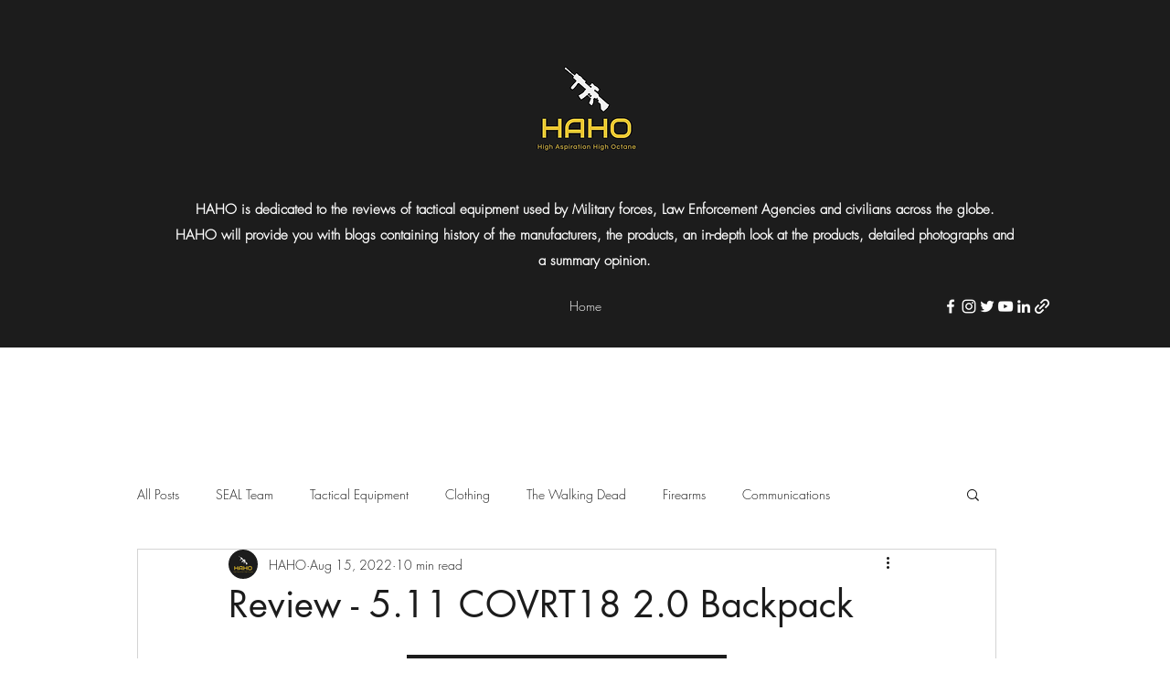

--- FILE ---
content_type: text/css; charset=utf-8
request_url: https://www.haho.online/_serverless/pro-gallery-css-v4-server/layoutCss?ver=2&id=1870e-not-scoped&items=3567_290_269%7C3706_275_260%7C3638_305_260%7C3567_3840_2160%7C3630_642_622%7C3395_397_153&container=13636.265625_740_372.125_720&options=gallerySizeType:px%7CenableInfiniteScroll:true%7CtitlePlacement:SHOW_ON_HOVER%7CgridStyle:1%7CimageMargin:20%7CgalleryLayout:2%7CisVertical:false%7CnumberOfImagesPerRow:3%7CgallerySizePx:300%7CcubeRatio:1.7777777777777777%7CcubeType:fit%7CgalleryThumbnailsAlignment:bottom%7CthumbnailSpacings:0
body_size: -194
content:
#pro-gallery-1870e-not-scoped [data-hook="item-container"][data-idx="0"].gallery-item-container{opacity: 1 !important;display: block !important;transition: opacity .2s ease !important;top: 0px !important;left: 0px !important;right: auto !important;height: 131px !important;width: 233px !important;} #pro-gallery-1870e-not-scoped [data-hook="item-container"][data-idx="0"] .gallery-item-common-info-outer{height: 100% !important;} #pro-gallery-1870e-not-scoped [data-hook="item-container"][data-idx="0"] .gallery-item-common-info{height: 100% !important;width: 100% !important;} #pro-gallery-1870e-not-scoped [data-hook="item-container"][data-idx="0"] .gallery-item-wrapper{width: 233px !important;height: 131px !important;margin: 0 !important;} #pro-gallery-1870e-not-scoped [data-hook="item-container"][data-idx="0"] .gallery-item-content{width: 141px !important;height: 131px !important;margin: 0px 46px !important;opacity: 1 !important;} #pro-gallery-1870e-not-scoped [data-hook="item-container"][data-idx="0"] .gallery-item-hover{width: 141px !important;height: 131px !important;opacity: 1 !important;} #pro-gallery-1870e-not-scoped [data-hook="item-container"][data-idx="0"] .item-hover-flex-container{width: 141px !important;height: 131px !important;margin: 0px 46px !important;opacity: 1 !important;} #pro-gallery-1870e-not-scoped [data-hook="item-container"][data-idx="0"] .gallery-item-wrapper img{width: 100% !important;height: 100% !important;opacity: 1 !important;} #pro-gallery-1870e-not-scoped [data-hook="item-container"][data-idx="1"].gallery-item-container{opacity: 1 !important;display: block !important;transition: opacity .2s ease !important;top: 0px !important;left: 253px !important;right: auto !important;height: 131px !important;width: 234px !important;} #pro-gallery-1870e-not-scoped [data-hook="item-container"][data-idx="1"] .gallery-item-common-info-outer{height: 100% !important;} #pro-gallery-1870e-not-scoped [data-hook="item-container"][data-idx="1"] .gallery-item-common-info{height: 100% !important;width: 100% !important;} #pro-gallery-1870e-not-scoped [data-hook="item-container"][data-idx="1"] .gallery-item-wrapper{width: 234px !important;height: 131px !important;margin: 0 !important;} #pro-gallery-1870e-not-scoped [data-hook="item-container"][data-idx="1"] .gallery-item-content{width: 140px !important;height: 131px !important;margin: 0px 48px !important;opacity: 1 !important;} #pro-gallery-1870e-not-scoped [data-hook="item-container"][data-idx="1"] .gallery-item-hover{width: 140px !important;height: 131px !important;opacity: 1 !important;} #pro-gallery-1870e-not-scoped [data-hook="item-container"][data-idx="1"] .item-hover-flex-container{width: 140px !important;height: 131px !important;margin: 0px 48px !important;opacity: 1 !important;} #pro-gallery-1870e-not-scoped [data-hook="item-container"][data-idx="1"] .gallery-item-wrapper img{width: 100% !important;height: 100% !important;opacity: 1 !important;} #pro-gallery-1870e-not-scoped [data-hook="item-container"][data-idx="2"].gallery-item-container{opacity: 1 !important;display: block !important;transition: opacity .2s ease !important;top: 0px !important;left: 507px !important;right: auto !important;height: 131px !important;width: 233px !important;} #pro-gallery-1870e-not-scoped [data-hook="item-container"][data-idx="2"] .gallery-item-common-info-outer{height: 100% !important;} #pro-gallery-1870e-not-scoped [data-hook="item-container"][data-idx="2"] .gallery-item-common-info{height: 100% !important;width: 100% !important;} #pro-gallery-1870e-not-scoped [data-hook="item-container"][data-idx="2"] .gallery-item-wrapper{width: 233px !important;height: 131px !important;margin: 0 !important;} #pro-gallery-1870e-not-scoped [data-hook="item-container"][data-idx="2"] .gallery-item-content{width: 154px !important;height: 131px !important;margin: 0px 40px !important;opacity: 1 !important;} #pro-gallery-1870e-not-scoped [data-hook="item-container"][data-idx="2"] .gallery-item-hover{width: 154px !important;height: 131px !important;opacity: 1 !important;} #pro-gallery-1870e-not-scoped [data-hook="item-container"][data-idx="2"] .item-hover-flex-container{width: 154px !important;height: 131px !important;margin: 0px 40px !important;opacity: 1 !important;} #pro-gallery-1870e-not-scoped [data-hook="item-container"][data-idx="2"] .gallery-item-wrapper img{width: 100% !important;height: 100% !important;opacity: 1 !important;} #pro-gallery-1870e-not-scoped [data-hook="item-container"][data-idx="3"]{display: none !important;} #pro-gallery-1870e-not-scoped [data-hook="item-container"][data-idx="4"]{display: none !important;} #pro-gallery-1870e-not-scoped [data-hook="item-container"][data-idx="5"]{display: none !important;} #pro-gallery-1870e-not-scoped .pro-gallery-prerender{height:282.125px !important;}#pro-gallery-1870e-not-scoped {height:282.125px !important; width:740px !important;}#pro-gallery-1870e-not-scoped .pro-gallery-margin-container {height:282.125px !important;}#pro-gallery-1870e-not-scoped .pro-gallery {height:282.125px !important; width:740px !important;}#pro-gallery-1870e-not-scoped .pro-gallery-parent-container {height:282.125px !important; width:760px !important;}